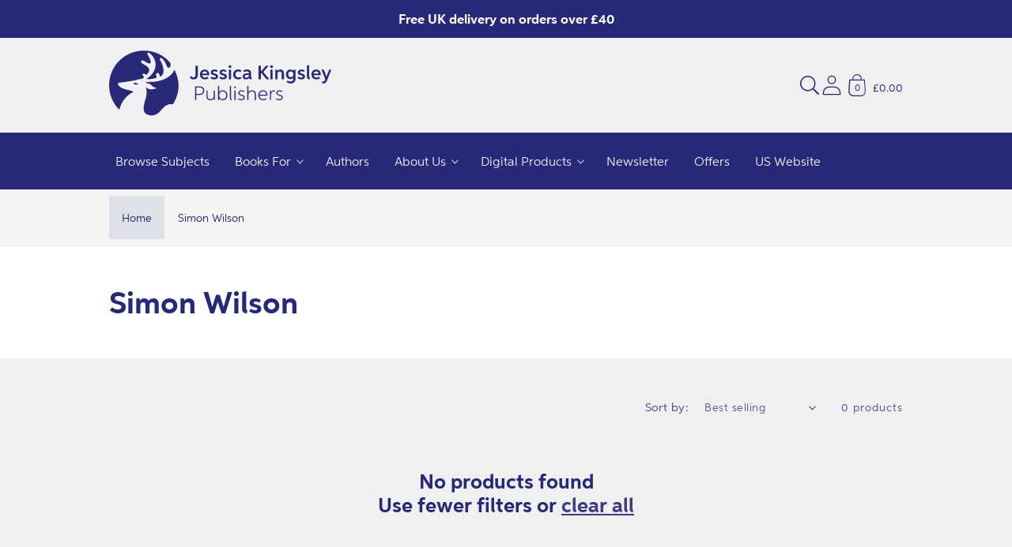

--- FILE ---
content_type: text/css
request_url: https://uk.jkp.com/cdn/shop/t/45/assets/snippet-facets.css?v=122043882345646850951744704108
body_size: 2589
content:
.facets-container{display:grid;grid-template-columns:repeat(2,auto);grid-template-rows:repeat(2,auto);padding-top:var(--space-12)}@media (min-width: 46.875em){.facets-container>*+*{margin-top:0}}@media (max-width: 61.865em){.facets-container{grid-template-columns:auto minmax(0,max-content);-moz-column-gap:var(--space-20);column-gap:var(--space-20)}}@media (min-width: 46.875em){.facets-container-drawer{display:flex;flex-flow:row wrap;align-items:center;-moz-column-gap:0;column-gap:0}}@media (min-width: 46.875em){.facets-container-drawer .facets__form{display:block}}@media (min-width: 46.875em){.facets-container-drawer .mobile-facets__wrapper{margin-right:var(--space-20);flex-grow:1}}@media (min-width: 46.875em){.facets-container-drawer .product-count{margin:0 0 var(--space-4) var(--space-32)}}@media (min-width: 46.875em){.facets-container-drawer .facets-pill{width:100%}}.facets{display:block;grid-column-start:span 2}.facets__form{display:grid;gap:0 var(--space-32);grid-template-columns:1fr max-content max-content;margin-bottom:var(--space-4)}@media (min-width: 46.875em){.facets__form .product-count{grid-column-start:3;align-self:flex-start}}@media (min-width: 46.875em){.facets__form-vertical{display:flex;flex-direction:column;width:16.25rem}}.facets__wrapper{align-items:center;align-self:flex-start;grid-column:1;grid-row:1;display:flex;flex-wrap:wrap}.facets__heading{display:block;color:rgba(var(--color-foreground),.85);font-size:var(--body-sm);margin:calc(var(--space-16)*-1) var(--space-20) 0 0}.facets__heading.caption-large{font-size:var(--body-sm)}@media (min-width: 46.875em){.facets__heading--vertical{margin:0 0 var(--space-16) 0;font-size:var(--body-sm)}}.facets__reset{margin-left:auto}.facets__disclosure{margin-right:var(--space-32)}.facets__disclosure fieldset{padding:0;margin:0;border:0}.facets__disclosure[open] .facets__summary,.facets__disclosure[open] .facets__summary:hover{color:rgb(var(--color-foreground))}.facets__disclosure[open] .facets__display,.facets__disclosure[open] .facets__display-vertical{animation:animateMenuOpen var(--duration-default) ease}@media (min-width: 46.875em){.facets__disclosure-vertical{border-top:solid rgba(var(--color-foreground),.1);margin-right:0}}@media (min-width: 46.875em){.facets__disclosure-vertical[open] .facets__summary .icon-caret{transform:rotate(180deg)}}.facets__summary{color:rgba(var(--color-foreground),.75);font-size:var(--body-sm);padding:0 var(--space-16) 0 0;margin-bottom:var(--space-16)}.disclosure-has-popup[open]>.facets__summary:before{z-index:2}.facets__summary:hover span{text-decoration:underline;text-underline-offset:.18rem}.facets__summary>div{display:flex;align-items:center}.facets__summary span{transition:-webkit-text-decoration var(--duration-short) ease;transition:text-decoration var(--duration-short) ease;transition:text-decoration var(--duration-short) ease,-webkit-text-decoration var(--duration-short) ease}.facets__summary>span{line-height:calc(1 + .18/var(--font-body-scale))}.facets__summary .icon-caret{right:0}.facets__display{background-color:rgb(var(--color-background));position:absolute;top:calc(100% + var(--space-4));left:calc(var(--space-20));width:21rem;max-height:34rem;overflow-y:auto;border-width:var(--popup-border-width);border-style:solid;border-color:rgba(var(--color-foreground),var(--popup-border-opacity));border-radius:var(--popup-corner-radius);box-shadow:var(--popup-shadow-horizontal-offset) var(--popup-shadow-vertical-offset) var(--popup-shadow-blur-radius) rgba(var(--color-shadow),var(--popup-shadow-opacity))}@media (min-width: 46.875em){.facets__display-vertical{padding-bottom:var(--space-16)}}.facets__header{border-bottom:.0626rem solid rgba(var(--color-foreground),.2);padding:var(--space-16) var(--space-20);display:flex;justify-content:space-between;font-size:var(--body-sm);position:sticky;top:0;background-color:rgb(var(--color-background));z-index:1}@media (min-width: 46.875em){.facets__header-vertical{padding:var(--space-16) var(--space-20) var(--space-16) 0;font-size:var(--body-xs)}}.facets__list{padding:var(--space-4) var(--space-20)}.facets__item{display:flex;align-items:center}.facets__item label,.facets__item input[type=checkbox]{cursor:pointer}.facets__price{display:flex;padding:var(--space-20)}.facets__price .field+.field-currency{margin-left:var(--space-20)}.facets__price .field{align-items:center}.facets__price .field-currency{align-self:center;margin-right:var(--space-4)}.facets__price .field__label{left:var(--space-16)}.facets__button-no-js{transform:translateY(-.375rem)}button.facets__button{min-height:0;margin:0 0 0 var(--space-4);box-shadow:none;padding-top:var(--space-12);padding-bottom:var(--space-12)}@media (min-width: 46.875em){.facets-vertical{display:flex}}@media (min-width: 46.875em){.no-js .facets-vertical .facets-container{display:flex;flex-direction:column}}@media (min-width: 46.875em){.no-js .facets-vertical .facets-wrapper--no-filters{display:block}}@media (min-width: 46.875em){.no-js .facets-vertical .facet-filters.sorting{padding-left:0;flex-direction:column}}@media (min-width: 46.875em){.facets-vertical .no-js .facets__button-no-js{transform:none;margin-left:0}}@media (min-width: 46.875em){.facets-vertical .no-js .facet-filters__field{justify-content:flex-start;padding-bottom:var(--space-12);padding-top:var(--space-20)}}@media (min-width: 46.875em){.facets-vertical .facets__summary{padding-top:var(--space-16);margin-bottom:0;padding-bottom:var(--space-16)}}@media (min-width: 46.875em){.facets-vertical .facets__price{padding:var(--space-4) var(--space-4) var(--space-4) 0}}@media (min-width: 46.875em){.facets-vertical .facets__price .field:last-of-type{margin-left:var(--space-12)}}@media (min-width: 46.875em){.facets-vertical .facets__button{margin-bottom:var(--space-16)}}@media (min-width: 46.875em){.facets-vertical .facets-wrapper{padding-right:var(--space-32)}}@media (min-width: 46.875em){.facets-vertical .facets-wrapper--no-filters{display:none}}@media (min-width: 46.875em){.facets-vertical .product-grid-container{width:100%}}@media (min-width: 46.875em){.facets-vertical .active-facets{margin:0;align-items:flex-start}}@media (min-width: 46.875em){.facets-vertical .active-facets__button-wrapper{margin-bottom:var(--space-20)}}.facets-vertical .active-facets__button{margin-top:0}@media (min-width: 46.875em)and (max-width: 61.865em){.facets-vertical .active-facets__button{padding:var(--space-8);margin-bottom:0;margin-left:calc(var(--space-8)*-1)}}@media (min-width: 46.875em)and (max-width: 61.865em){.facets-vertical .active-facets__button-remove{padding:0 var(--space-8) var(--space-8)}}@media (min-width: 46.875em){.facets-vertical .active-facets facet-remove:last-of-type{margin-bottom:var(--space-12)}}.facets-vertical .active-facets .active-facets-vertical-filter:only-child>facet-remove{display:none}.facets-vertical .active-facets-vertical-filter{display:flex;width:100%;justify-content:space-between}.facets-vertical .active-facets-vertical-filter .active-facets__button-wrapper{padding-top:0;display:flex;align-items:flex-start}@media (min-width: 46.875em){.facets-vertical .facet-checkbox .icon-checkmark{top:1rem}}@media (min-width: 46.875em){.facets-wrap-vertical{border:none;padding-left:0}}@media (min-width: 46.875em){.facets-vertical-form{display:flex;justify-content:flex-end}}@media (min-width: 46.875em){.product-count-vertical{margin-left:var(--space-32)}}.facet-filters{align-items:flex-start;display:flex;grid-column:2;grid-row:1;padding-left:var(--space-24)}@media (min-width: 61.875em){.facet-filters{padding-left:var(--space-32)}}@media (min-width: 46.875em){.facet-filters.sorting.no-js{padding-left:0}}.facet-filters__label{display:block;color:rgba(var(--color-foreground),.85);font-size:var(--body-sm);margin:0 var(--space-20) 0 0}.facet-filters__summary{display:flex;align-items:center;justify-content:space-between;font-size:var(--body-sm);cursor:pointer;height:var(--space-48);padding:0 var(--space-16);min-width:15.5rem;margin-top:var(--space-24);border:.06rem solid rgba(var(--color-foreground),.55)}.facet-filters__summary:after{position:static}.facet-filters__field{align-items:center;display:flex;flex-grow:1;justify-content:flex-end}.facet-filters__field .select{width:auto}.facet-filters__field .select:after,.facet-filters__field .select:before{content:none}.facet-filters__sort{background-color:#0000;border:0;border-radius:0;font-size:var(--body-sm);height:auto;line-height:calc(1 + .5/var(--font-body-scale));margin:0;padding-left:0;padding-right:var(--space-16)}.no-js .facet-filters__sort:focus{outline:.125rem solid rgba(var(--color-foreground),.5);outline-offset:.06rem;box-shadow:0 0 0 .06rem rgb(var(--color-background)),0 0 .2rem 1.2rem rgba(var(--color-foreground),.3)}.no-js .facet-filters__sort:focus:not(:focus-visible){outline:0;box-shadow:none}@media screen and (forced-colors: active){.facet-filters__sort{border:none}}.facet-filters__sort+.icon-caret{right:0}.facet-filters__sort:focus-visible,.facet-filters__sort.focused{outline:.125rem solid rgba(var(--color-foreground),.5);outline-offset:.06rem;box-shadow:0 0 0 .06rem rgb(var(--color-background)),0 0 .2 1.2rem rgba(var(--color-foreground),.3)}.facet-filters__sort,.facet-filters__sort:hover{box-shadow:none;filter:none}.facet-filters button{margin-left:var(--space-24)}.facet-checkbox{padding:var(--space-12) var(--space-20) var(--space-12) 0;flex-grow:1;position:relative;font-size:var(--body-sm);display:flex;word-break:break-word}.no-js .facet-checkbox input[type=checkbox]{z-index:0}.facet-checkbox--disabled{color:rgba(var(--color-foreground),.4)}.facet-checkbox input[type=checkbox]{position:absolute;opacity:1;width:var(--space-16);height:var(--space-16);top:.4375rem;left:-.15rem;z-index:-1;-moz-appearance:none;appearance:none;-webkit-appearance:none}@media (min-width: 46.875em){.facet-checkbox input[type=checkbox]{z-index:0}}.facet-checkbox>svg{background-color:rgb(var(--color-background));margin-right:var(--space-12);flex-shrink:0}@media screen and (forced-colors: active){.facet-checkbox>svg{background-color:inherit;border:.06rem solid rgb(var(--color-background))}}.facet-checkbox .icon-checkmark{visibility:hidden;position:absolute;left:.153rem;z-index:5;top:1rem}.facet-checkbox>input[type=checkbox]:checked~.icon-checkmark{visibility:visible}@media screen and (forced-colors: active){.facet-checkbox>input[type=checkbox]:checked~.icon-checkmark{border:none}}.active-facets{display:flex;flex-wrap:wrap;width:100%;grid-column:1/-1;grid-row:2;margin-top:calc(var(--space-4)*-1)}@media (max-width: 61.865em){.active-facets{margin:0 calc(var(--space-12)*-1) calc(var(--space-12)*-1)}}.active-facets facet-remove:only-child{display:none}span.active-facets,span.active-facets__button-inner{color:rgb(var(--color-foreground));box-shadow:0 0 0 .1rem rgb(var(--color-foreground));border-radius:var(--space-24);font-size:var(--body-2xs);min-height:0;min-width:0;padding:var(--space-4) var(--space-12);display:flex;align-items:stretch}@media (min-width: 61.875em){span.active-facets__button-inner{font-size:var(--body-sm)}}@media (max-width: 61.865em){span.active-facets__button-inner{padding-bottom:.188rem;padding-top:.188rem}}span.active-facets__button-inner:before,span.active-facets__button-inner:after{display:none}.active-facets__button-wrapper{align-items:center;display:flex;justify-content:center;padding-top:var(--space-16)}@media (max-width: 61.865em){.active-facets__button-wrapper{padding-top:0;margin-left:var(--space-12)}}.active-facets__button-wrapper *{font-size:var(--body-2xs)}@media (min-width: 61.875em){.active-facets__button-wrapper *{font-size:var(--body-xs)}}.active-facets__button{display:block;margin-right:var(--space-16);margin-top:var(--space-16);padding-left:.125rem;padding-right:.125rem;text-decoration:none}@media (min-width: 61.875em){.active-facets__button{margin-right:var(--space-16)}}a.active-facets__button:focus-visible,a.active-facets__button.focused{outline:none;box-shadow:none}a.active-facets__button:focus-visible .active-facets__button-inner,a.active-facets__button.focused .active-facets__button-inner{box-shadow:0 0 0 .1rem rgba(var(--color-foreground),.2),0 0 0 .125rem rgb(var(--color-background)),0 0 0 .25rem rgb(var(--color-foreground));outline:none}.no-js.active-facets__button:focus{outline:none;box-shadow:none}.no-js a.active-facets__button:focus .active-facets__button-inner{box-shadow:0 0 0 .1rem rgba(var(--color-foreground),.2),0 0 0 .125rem rgb(var(--color-background)),0 0 0 .25rem rgb(var(--color-foreground));outline:none}.active-facets__button:hover .active-facets__button-inner{box-shadow:0 0 0 .1rem rgb(var(--color-foreground))}.active-facets__button.disabled{pointer-events:none}.active-facets__button--light .active-facets__button-inner{box-shadow:0 0 0 .06rem rgba(var(--color-foreground),.2)}.active-facets__button--light:hover .active-facets__button-inner{box-shadow:0 0 0 .1rem rgba(var(--color-foreground),.4)}.active-facets__button svg{align-self:center;flex-shrink:0;margin-left:var(--space-8);margin-right:-.125rem;pointer-events:none;width:var(--space-12)}@media (min-width: 61.875em){.active-facets__button svg{margin-right:calc(var(--space-4)*-1);margin-top:.06rem;width:var(--space-16)}}@media (max-width: 61.865em){.active-facets__button,.active-facets__button-remove{margin:0;padding:var(--space-12)}}.active-facets-mobile{margin-bottom:var(--space-4)}.mobile-facets{position:fixed;top:0;left:0;right:0;bottom:0;z-index:100;background-color:rgba(var(--color-foreground),.5);pointer-events:none}.mobile-facets__clear.disabled{pointer-events:none}.mobile-facets__clear-wrapper{align-items:center;display:flex;justify-content:center}.mobile-facets__disclosure{display:flex}.mobile-facets__wrapper{margin-left:0;display:flex}.mobile-facets__wrapper .disclosure-has-popup[open]>summary:before{height:100vh;z-index:3}.mobile-facets__inner{background-color:rgb(var(--color-background));width:calc(100% - var(--space-48));margin-left:auto;height:100%;overflow-y:auto;pointer-events:all;transition:transform var(--duration-short) ease;max-width:24rem;display:flex;flex-direction:column;border-color:rgba(var(--color-foreground),var(--drawer-border-opacity));border-style:solid;border-width:0 0 0 var(--drawer-border-width);filter:drop-shadow(var(--drawer-shadow-horizontal-offset) var(--drawer-shadow-vertical-offset) var(--drawer-shadow-blur-radius) rgba(var(--color-shadow),var(--drawer-shadow-opacity)))}.menu-opening .mobile-facets__inner{transform:translate(0)}.js .disclosure-has-popup:not(.menu-opening) .mobile-facets__inner{transform:translate(105vw)}.mobile-facets__header{border-bottom:.06rem solid rgba(var(--color-foreground),.08);padding:var(--space-12) var(--space-24);text-align:center;display:flex;position:sticky;top:0;z-index:2}.mobile-facets__header-inner{flex-grow:1;position:relative}.mobile-facets__info{padding:0 var(--space-24)}.mobile-facets__heading{font-size:var(--heading-sm);margin:0}.mobile-facets__count{color:rgba(var(--color-foreground),.7);font-size:var(--body-sm);margin:0;flex-grow:1}.mobile-facets__open-wrapper{display:inline-block}.mobile-facets__open{text-align:left;width:100%;padding-top:var(--space-12);padding-bottom:var(--space-12);display:flex;align-items:center;color:rgba(var(--color-link),var(--alpha-link))}.mobile-facets__open:hover{color:rgb(var(--color-link))}.mobile-facets__open:hover line,.mobile-facets__open:hover circle{stroke:rgb(var(--color-link))}.mobile-facets__open:hover .mobile-facets__open-label{text-decoration:underline;text-underline-offset:.18rem}.mobile-facets__open>*+*{margin-left:var(--space-12)}.mobile-facets__open svg{width:var(--space-20)}.mobile-facets__open line,.mobile-facets__open circle{stroke:rgba(var(--color-link),var(--alpha-link))}.mobile-facets__open-label{transition:-webkit-text-decoration var(--duration-short) ease;transition:text-decoration var(--duration-short) ease;transition:text-decoration var(--duration-short) ease,-webkit-text-decoration var(--duration-short) ease}.mobile-facets__close{display:none;align-items:center;justify-content:center;position:fixed;top:var(--space-8);right:var(--space-12);width:var(--space-40);height:var(--space-40);z-index:101;opacity:0;transition:opacity var(--duration-short) ease}details.menu-opening .mobile-facets__close{display:flex;opacity:1}details.menu-opening .mobile-facets__close svg{margin:0}.mobile-facets__close svg{width:var(--space-20)}.mobile-facets__close-button{align-items:center;background-color:#0000;display:flex;font-size:var(--body-sm);font:inherit;letter-spacing:inherit;margin-top:var(--space-16);padding:var(--space-12) var(--space-24);text-decoration:none;width:calc(100% - var(--space-48))}.no-js .mobile-facets__close-button{display:none}.mobile-facets__close-button .icon-arrow{transform:rotate(180deg);margin-right:var(--space-12)}.mobile-facets__main{padding:var(--space-32) 0 0;position:relative;z-index:1;flex-grow:1;display:flex;flex-direction:column;overflow-y:auto}.mobile-facets__list{overflow-y:auto}.no-js .mobile-facets__details{border-bottom:.0626rem solid rgba(var(--color-foreground),.04)}.js .mobile-facets__details[open]>.mobile-facets__submenu{transition:transform .4s cubic-bezier(.29,.63,.44,1),visibility .4s cubic-bezier(.29,.63,.44,1)}.js .mobile-facets__details[open].menu-opening>.mobile-facets__submenu{transform:translate(0);visibility:visible}.mobile-facets__details[open] .icon-caret{transform:rotate(180deg)}.mobile-facets__highlight{opacity:0;visibility:hidden}input.mobile-facets__checkbox{border:0;width:var(--space-16);height:var(--space-16);position:absolute;left:var(--space-20);top:var(--space-12);z-index:0;-moz-appearance:none;appearance:none;-webkit-appearance:none}.mobile-facets__checkbox:checked+.mobile-facets__highlight{visibility:visible;opacity:1;position:absolute;top:0;left:0;right:0;bottom:0;display:block;background-color:rgba(var(--color-foreground),.04)}.mobile-facets__summary{padding:var(--space-12) var(--space-24)}.mobile-facets__summary svg{margin-left:auto}.mobile-facets__summary>div{display:flex;align-items:center}.js .mobile-facets__submenu{position:absolute;top:0;width:100%;bottom:0;left:0;z-index:3;transform:translate(100%);visibility:hidden;display:flex;flex-direction:column}.js .mobile-facets__submenu .menu-drawer__submenu{overflow-y:auto}.js .mobile-facets__submenu .submenu-open{visibility:hidden}.mobile-facets__item{position:relative}.mobile-facets__label{padding:var(--space-16) var(--space-20) var(--space-16) var(--space-24);width:100%;transition:background-color .2s ease;word-break:break-word;display:flex;align-items:center}.mobile-facets__label>svg{background-color:rgb(var(--color-background));position:relative;z-index:2;margin-right:var(--space-12);flex-shrink:0}.mobile-facets__label .icon-checkmark{position:absolute;top:1.4rem;left:1.66rem;visibility:hidden}.mobile-facets__label>input[type=checkbox]:checked~.icon-checkmark{visibility:visible}.mobile-facets__label--disabled{opacity:.5}.mobile-facets__arrow,.mobile-facets__summary .icon-caret{margin-left:auto;display:block}.mobile-facets__footer{background-color:rgb(var(--color-background));background:var(--gradient-background);border-top:.06rem solid rgba(var(--color-foreground),.08);padding:var(--space-20);bottom:0;position:sticky;display:flex;z-index:2;margin-top:auto}.mobile-facets__footer>*+*{margin-left:var(--space-12)}.mobile-facets__footer>*{width:50%}.mobile-facets__footer noscript .button{width:100%}.mobile-facets__sort{display:flex;justify-content:space-between}.no-js .mobile-facets__sort .select{position:relative;right:calc(var(--space-12)*-1)}.no-js .mobile-facets__sort .select__select:focus{outline:.125rem solid rgba(var(--color-foreground),.5);outline-offset:.18rem;box-shadow:0 0 0 .18rem rgb(var(--color-background)),0 0 .32rem .25rem rgba(var(--color-foreground),.3)}.no-js .mobile-facets__sort .select__select:focus:not(:focus-visible){outline:0;box-shadow:none}.mobile-facets__sort label{flex-shrink:0}.mobile-facets__sort .select{width:auto}.mobile-facets__sort .select:after,.mobile-facets__sort .select:before{content:none}.mobile-facets__sort .select__select{box-shadow:none;margin-left:var(--space-4);margin-right:var(--space-4);padding-left:var(--space-4);padding-right:var(--space-16)}.mobile-facets__sort .select__select:focus-visible,.mobile-facets__sort .select__select.focused{outline:.125rem solid rgba(var(--color-foreground),.5);outline-offset:.18rem;box-shadow:0 0 0 .18rem rgb(var(--color-background)),0 0 .32rem .25rem rgba(var(--color-foreground),.3)}.mobile-facets__sort .select .icon-caret{right:0}.product-count{align-self:center;position:relative;text-align:right}@media (min-width: 46.885em){.facets__form .product-count{grid-column-start:3;align-self:flex-start}}.product-count__text{font-size:var(--body-sm);line-height:calc(1 + .5/var(--font-body-scale));margin:0}.product-count__text.loading{visibility:hidden}.product-count__text.loading+.loading-overlay__spinner{display:block}.product-count .loading-overlay__spinner,.product-count-vertical .loading-overlay__spinner{display:none;position:absolute;right:0;top:50%;transform:translateY(-50%);width:1.125rem}
/*# sourceMappingURL=/cdn/shop/t/45/assets/snippet-facets.css.map?v=122043882345646850951744704108 */


--- FILE ---
content_type: text/css
request_url: https://uk.jkp.com/cdn/shop/t/45/assets/snippet-show-more.css?v=179560625800179692261744704108
body_size: -558
content:
.button-show-more{padding-left:0;justify-content:flex-start;padding-bottom:var(--space-12)}.button-show-more,.button-show-less{margin-top:var(--space-16)}
/*# sourceMappingURL=snippet-show-more.css.map */